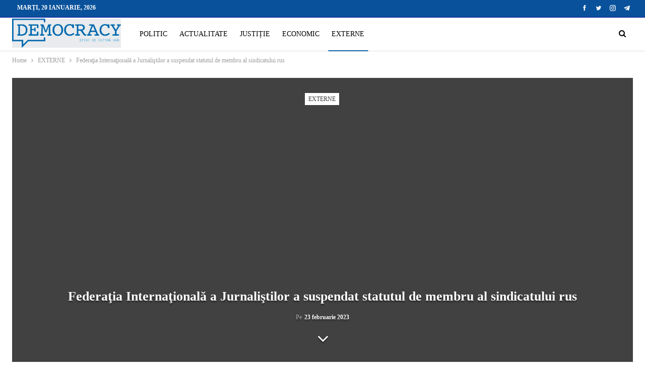

--- FILE ---
content_type: text/html; charset=UTF-8
request_url: https://democracy.md/federatia-internationala-a-jurnalistilor-a-suspendat-statutul-de-membru-al-sindicatului-rus/
body_size: 19076
content:
<!DOCTYPE html>
<!--[if IE 8]><html class="ie ie8" lang="ro-RO"> <![endif]-->
<!--[if IE 9]><html class="ie ie9" lang="ro-RO"> <![endif]-->
<!--[if gt IE 9]><!--><html lang="ro-RO"> <!--<![endif]--><head><script data-no-optimize="1">var litespeed_docref=sessionStorage.getItem("litespeed_docref");litespeed_docref&&(Object.defineProperty(document,"referrer",{get:function(){return litespeed_docref}}),sessionStorage.removeItem("litespeed_docref"));</script> <meta charset="UTF-8"><meta http-equiv="X-UA-Compatible" content="IE=edge"><meta name="viewport" content="width=device-width, initial-scale=1.0"><link rel="pingback" href="https://democracy.md/xmlrpc.php"/><meta name='robots' content='index, follow, max-image-preview:large, max-snippet:-1, max-video-preview:-1' /><title>Federaţia Internaţională a Jurnaliştilor a suspendat statutul de membru al sindicatului rus - DemocracyMD</title><link rel="canonical" href="https://democracy.md/federatia-internationala-a-jurnalistilor-a-suspendat-statutul-de-membru-al-sindicatului-rus/" /><meta property="og:locale" content="ro_RO" /><meta property="og:type" content="article" /><meta property="og:title" content="Federaţia Internaţională a Jurnaliştilor a suspendat statutul de membru al sindicatului rus - DemocracyMD" /><meta property="og:description" content="Federația Internațională a Jurnaliştilor (IFJ) a anunţat miercuri, că a suspendat calitatea de membru a principalului sindicat de jurnalism din Rusia, după ce acesta a stabilit filiale în regiunile ocupate din Ucraina. „IFJ este o organizație construită pe baza solidarităţii internaționale, pe principii de cooperare între sindicatele membre și respectul pentru drepturile tuturor jurnaliştilor. Acţiunile [&hellip;]" /><meta property="og:url" content="https://democracy.md/federatia-internationala-a-jurnalistilor-a-suspendat-statutul-de-membru-al-sindicatului-rus/" /><meta property="og:site_name" content="DemocracyMD" /><meta property="article:published_time" content="2023-02-23T09:21:00+00:00" /><meta property="og:image" content="https://democracy.md/wp-content/uploads/2023/02/bkg-jurnalist-fb.jpg" /><meta property="og:image:width" content="1200" /><meta property="og:image:height" content="630" /><meta property="og:image:type" content="image/jpeg" /><meta name="author" content="2 Editor" /><meta name="twitter:card" content="summary_large_image" /><meta name="twitter:label1" content="Scris de" /><meta name="twitter:data1" content="2 Editor" /><meta name="twitter:label2" content="Timp estimat pentru citire" /><meta name="twitter:data2" content="1 minut" /> <script type="application/ld+json" class="yoast-schema-graph">{"@context":"https://schema.org","@graph":[{"@type":"Article","@id":"https://democracy.md/federatia-internationala-a-jurnalistilor-a-suspendat-statutul-de-membru-al-sindicatului-rus/#article","isPartOf":{"@id":"https://democracy.md/federatia-internationala-a-jurnalistilor-a-suspendat-statutul-de-membru-al-sindicatului-rus/"},"author":{"name":"2 Editor","@id":"https://democracy.md/#/schema/person/76b84a9cf9788da00fb83ce8b2200c63"},"headline":"Federaţia Internaţională a Jurnaliştilor a suspendat statutul de membru al sindicatului rus","datePublished":"2023-02-23T09:21:00+00:00","mainEntityOfPage":{"@id":"https://democracy.md/federatia-internationala-a-jurnalistilor-a-suspendat-statutul-de-membru-al-sindicatului-rus/"},"wordCount":174,"commentCount":0,"publisher":{"@id":"https://democracy.md/#organization"},"image":{"@id":"https://democracy.md/federatia-internationala-a-jurnalistilor-a-suspendat-statutul-de-membru-al-sindicatului-rus/#primaryimage"},"thumbnailUrl":"https://democracy.md/wp-content/uploads/2023/02/bkg-jurnalist-fb.jpg","articleSection":["EXTERNE"],"inLanguage":"ro-RO","potentialAction":[{"@type":"CommentAction","name":"Comment","target":["https://democracy.md/federatia-internationala-a-jurnalistilor-a-suspendat-statutul-de-membru-al-sindicatului-rus/#respond"]}]},{"@type":"WebPage","@id":"https://democracy.md/federatia-internationala-a-jurnalistilor-a-suspendat-statutul-de-membru-al-sindicatului-rus/","url":"https://democracy.md/federatia-internationala-a-jurnalistilor-a-suspendat-statutul-de-membru-al-sindicatului-rus/","name":"Federaţia Internaţională a Jurnaliştilor a suspendat statutul de membru al sindicatului rus - DemocracyMD","isPartOf":{"@id":"https://democracy.md/#website"},"primaryImageOfPage":{"@id":"https://democracy.md/federatia-internationala-a-jurnalistilor-a-suspendat-statutul-de-membru-al-sindicatului-rus/#primaryimage"},"image":{"@id":"https://democracy.md/federatia-internationala-a-jurnalistilor-a-suspendat-statutul-de-membru-al-sindicatului-rus/#primaryimage"},"thumbnailUrl":"https://democracy.md/wp-content/uploads/2023/02/bkg-jurnalist-fb.jpg","datePublished":"2023-02-23T09:21:00+00:00","breadcrumb":{"@id":"https://democracy.md/federatia-internationala-a-jurnalistilor-a-suspendat-statutul-de-membru-al-sindicatului-rus/#breadcrumb"},"inLanguage":"ro-RO","potentialAction":[{"@type":"ReadAction","target":["https://democracy.md/federatia-internationala-a-jurnalistilor-a-suspendat-statutul-de-membru-al-sindicatului-rus/"]}]},{"@type":"ImageObject","inLanguage":"ro-RO","@id":"https://democracy.md/federatia-internationala-a-jurnalistilor-a-suspendat-statutul-de-membru-al-sindicatului-rus/#primaryimage","url":"https://democracy.md/wp-content/uploads/2023/02/bkg-jurnalist-fb.jpg","contentUrl":"https://democracy.md/wp-content/uploads/2023/02/bkg-jurnalist-fb.jpg","width":1200,"height":630},{"@type":"BreadcrumbList","@id":"https://democracy.md/federatia-internationala-a-jurnalistilor-a-suspendat-statutul-de-membru-al-sindicatului-rus/#breadcrumb","itemListElement":[{"@type":"ListItem","position":1,"name":"Prima pagină","item":"https://democracy.md/"},{"@type":"ListItem","position":2,"name":"Federaţia Internaţională a Jurnaliştilor a suspendat statutul de membru al sindicatului rus"}]},{"@type":"WebSite","@id":"https://democracy.md/#website","url":"https://democracy.md/","name":"DemocracyMD","description":"","publisher":{"@id":"https://democracy.md/#organization"},"potentialAction":[{"@type":"SearchAction","target":{"@type":"EntryPoint","urlTemplate":"https://democracy.md/?s={search_term_string}"},"query-input":{"@type":"PropertyValueSpecification","valueRequired":true,"valueName":"search_term_string"}}],"inLanguage":"ro-RO"},{"@type":"Organization","@id":"https://democracy.md/#organization","name":"Democracy Moldova","url":"https://democracy.md/","logo":{"@type":"ImageObject","inLanguage":"ro-RO","@id":"https://democracy.md/#/schema/logo/image/","url":"https://democracy.md/wp-content/uploads/2021/08/Logo-albastru.png","contentUrl":"https://democracy.md/wp-content/uploads/2021/08/Logo-albastru.png","width":500,"height":139,"caption":"Democracy Moldova"},"image":{"@id":"https://democracy.md/#/schema/logo/image/"}},{"@type":"Person","@id":"https://democracy.md/#/schema/person/76b84a9cf9788da00fb83ce8b2200c63","name":"2 Editor","image":{"@type":"ImageObject","inLanguage":"ro-RO","@id":"https://democracy.md/#/schema/person/image/","url":"https://democracy.md/wp-content/litespeed/avatar/14bf8544f5f3e74b8b0b1ecef4187684.jpg?ver=1768375123","contentUrl":"https://democracy.md/wp-content/litespeed/avatar/14bf8544f5f3e74b8b0b1ecef4187684.jpg?ver=1768375123","caption":"2 Editor"},"sameAs":["http://intelect.dev"],"url":"https://democracy.md/author/editor2/"}]}</script> <link rel='dns-prefetch' href='//fonts.googleapis.com' /><link rel='dns-prefetch' href='//connect.facebook.net' /><link rel='dns-prefetch' href='//www.google-analytics.com' /><link rel='dns-prefetch' href='//www.googletagservices.com' /><link rel='dns-prefetch' href='//fonts.gstatic.com' /><link rel='dns-prefetch' href='//cdn.domain.com' /><link rel='dns-prefetch' href='//pixel.wp.com' /><link rel="alternate" type="application/rss+xml" title="DemocracyMD &raquo; Flux" href="https://democracy.md/feed/" /><link rel="alternate" type="application/rss+xml" title="DemocracyMD &raquo; Flux comentarii" href="https://democracy.md/comments/feed/" /><link rel="alternate" type="application/rss+xml" title="Flux comentarii DemocracyMD &raquo; Federaţia Internaţională a Jurnaliştilor a suspendat statutul de membru al sindicatului rus" href="https://democracy.md/federatia-internationala-a-jurnalistilor-a-suspendat-statutul-de-membru-al-sindicatului-rus/feed/" /><link rel="alternate" title="oEmbed (JSON)" type="application/json+oembed" href="https://democracy.md/wp-json/oembed/1.0/embed?url=https%3A%2F%2Fdemocracy.md%2Ffederatia-internationala-a-jurnalistilor-a-suspendat-statutul-de-membru-al-sindicatului-rus%2F" /><link rel="alternate" title="oEmbed (XML)" type="text/xml+oembed" href="https://democracy.md/wp-json/oembed/1.0/embed?url=https%3A%2F%2Fdemocracy.md%2Ffederatia-internationala-a-jurnalistilor-a-suspendat-statutul-de-membru-al-sindicatului-rus%2F&#038;format=xml" /><style id='wp-img-auto-sizes-contain-inline-css' type='text/css'>img:is([sizes=auto i],[sizes^="auto," i]){contain-intrinsic-size:3000px 1500px}
/*# sourceURL=wp-img-auto-sizes-contain-inline-css */</style><link data-optimized="2" rel="stylesheet" href="https://democracy.md/wp-content/litespeed/css/de3f00270ee0371531b4bcf02078f552.css?ver=4073f" /><style id='global-styles-inline-css' type='text/css'>:root{--wp--preset--aspect-ratio--square: 1;--wp--preset--aspect-ratio--4-3: 4/3;--wp--preset--aspect-ratio--3-4: 3/4;--wp--preset--aspect-ratio--3-2: 3/2;--wp--preset--aspect-ratio--2-3: 2/3;--wp--preset--aspect-ratio--16-9: 16/9;--wp--preset--aspect-ratio--9-16: 9/16;--wp--preset--color--black: #000000;--wp--preset--color--cyan-bluish-gray: #abb8c3;--wp--preset--color--white: #ffffff;--wp--preset--color--pale-pink: #f78da7;--wp--preset--color--vivid-red: #cf2e2e;--wp--preset--color--luminous-vivid-orange: #ff6900;--wp--preset--color--luminous-vivid-amber: #fcb900;--wp--preset--color--light-green-cyan: #7bdcb5;--wp--preset--color--vivid-green-cyan: #00d084;--wp--preset--color--pale-cyan-blue: #8ed1fc;--wp--preset--color--vivid-cyan-blue: #0693e3;--wp--preset--color--vivid-purple: #9b51e0;--wp--preset--gradient--vivid-cyan-blue-to-vivid-purple: linear-gradient(135deg,rgb(6,147,227) 0%,rgb(155,81,224) 100%);--wp--preset--gradient--light-green-cyan-to-vivid-green-cyan: linear-gradient(135deg,rgb(122,220,180) 0%,rgb(0,208,130) 100%);--wp--preset--gradient--luminous-vivid-amber-to-luminous-vivid-orange: linear-gradient(135deg,rgb(252,185,0) 0%,rgb(255,105,0) 100%);--wp--preset--gradient--luminous-vivid-orange-to-vivid-red: linear-gradient(135deg,rgb(255,105,0) 0%,rgb(207,46,46) 100%);--wp--preset--gradient--very-light-gray-to-cyan-bluish-gray: linear-gradient(135deg,rgb(238,238,238) 0%,rgb(169,184,195) 100%);--wp--preset--gradient--cool-to-warm-spectrum: linear-gradient(135deg,rgb(74,234,220) 0%,rgb(151,120,209) 20%,rgb(207,42,186) 40%,rgb(238,44,130) 60%,rgb(251,105,98) 80%,rgb(254,248,76) 100%);--wp--preset--gradient--blush-light-purple: linear-gradient(135deg,rgb(255,206,236) 0%,rgb(152,150,240) 100%);--wp--preset--gradient--blush-bordeaux: linear-gradient(135deg,rgb(254,205,165) 0%,rgb(254,45,45) 50%,rgb(107,0,62) 100%);--wp--preset--gradient--luminous-dusk: linear-gradient(135deg,rgb(255,203,112) 0%,rgb(199,81,192) 50%,rgb(65,88,208) 100%);--wp--preset--gradient--pale-ocean: linear-gradient(135deg,rgb(255,245,203) 0%,rgb(182,227,212) 50%,rgb(51,167,181) 100%);--wp--preset--gradient--electric-grass: linear-gradient(135deg,rgb(202,248,128) 0%,rgb(113,206,126) 100%);--wp--preset--gradient--midnight: linear-gradient(135deg,rgb(2,3,129) 0%,rgb(40,116,252) 100%);--wp--preset--font-size--small: 13px;--wp--preset--font-size--medium: 20px;--wp--preset--font-size--large: 36px;--wp--preset--font-size--x-large: 42px;--wp--preset--spacing--20: 0.44rem;--wp--preset--spacing--30: 0.67rem;--wp--preset--spacing--40: 1rem;--wp--preset--spacing--50: 1.5rem;--wp--preset--spacing--60: 2.25rem;--wp--preset--spacing--70: 3.38rem;--wp--preset--spacing--80: 5.06rem;--wp--preset--shadow--natural: 6px 6px 9px rgba(0, 0, 0, 0.2);--wp--preset--shadow--deep: 12px 12px 50px rgba(0, 0, 0, 0.4);--wp--preset--shadow--sharp: 6px 6px 0px rgba(0, 0, 0, 0.2);--wp--preset--shadow--outlined: 6px 6px 0px -3px rgb(255, 255, 255), 6px 6px rgb(0, 0, 0);--wp--preset--shadow--crisp: 6px 6px 0px rgb(0, 0, 0);}:where(.is-layout-flex){gap: 0.5em;}:where(.is-layout-grid){gap: 0.5em;}body .is-layout-flex{display: flex;}.is-layout-flex{flex-wrap: wrap;align-items: center;}.is-layout-flex > :is(*, div){margin: 0;}body .is-layout-grid{display: grid;}.is-layout-grid > :is(*, div){margin: 0;}:where(.wp-block-columns.is-layout-flex){gap: 2em;}:where(.wp-block-columns.is-layout-grid){gap: 2em;}:where(.wp-block-post-template.is-layout-flex){gap: 1.25em;}:where(.wp-block-post-template.is-layout-grid){gap: 1.25em;}.has-black-color{color: var(--wp--preset--color--black) !important;}.has-cyan-bluish-gray-color{color: var(--wp--preset--color--cyan-bluish-gray) !important;}.has-white-color{color: var(--wp--preset--color--white) !important;}.has-pale-pink-color{color: var(--wp--preset--color--pale-pink) !important;}.has-vivid-red-color{color: var(--wp--preset--color--vivid-red) !important;}.has-luminous-vivid-orange-color{color: var(--wp--preset--color--luminous-vivid-orange) !important;}.has-luminous-vivid-amber-color{color: var(--wp--preset--color--luminous-vivid-amber) !important;}.has-light-green-cyan-color{color: var(--wp--preset--color--light-green-cyan) !important;}.has-vivid-green-cyan-color{color: var(--wp--preset--color--vivid-green-cyan) !important;}.has-pale-cyan-blue-color{color: var(--wp--preset--color--pale-cyan-blue) !important;}.has-vivid-cyan-blue-color{color: var(--wp--preset--color--vivid-cyan-blue) !important;}.has-vivid-purple-color{color: var(--wp--preset--color--vivid-purple) !important;}.has-black-background-color{background-color: var(--wp--preset--color--black) !important;}.has-cyan-bluish-gray-background-color{background-color: var(--wp--preset--color--cyan-bluish-gray) !important;}.has-white-background-color{background-color: var(--wp--preset--color--white) !important;}.has-pale-pink-background-color{background-color: var(--wp--preset--color--pale-pink) !important;}.has-vivid-red-background-color{background-color: var(--wp--preset--color--vivid-red) !important;}.has-luminous-vivid-orange-background-color{background-color: var(--wp--preset--color--luminous-vivid-orange) !important;}.has-luminous-vivid-amber-background-color{background-color: var(--wp--preset--color--luminous-vivid-amber) !important;}.has-light-green-cyan-background-color{background-color: var(--wp--preset--color--light-green-cyan) !important;}.has-vivid-green-cyan-background-color{background-color: var(--wp--preset--color--vivid-green-cyan) !important;}.has-pale-cyan-blue-background-color{background-color: var(--wp--preset--color--pale-cyan-blue) !important;}.has-vivid-cyan-blue-background-color{background-color: var(--wp--preset--color--vivid-cyan-blue) !important;}.has-vivid-purple-background-color{background-color: var(--wp--preset--color--vivid-purple) !important;}.has-black-border-color{border-color: var(--wp--preset--color--black) !important;}.has-cyan-bluish-gray-border-color{border-color: var(--wp--preset--color--cyan-bluish-gray) !important;}.has-white-border-color{border-color: var(--wp--preset--color--white) !important;}.has-pale-pink-border-color{border-color: var(--wp--preset--color--pale-pink) !important;}.has-vivid-red-border-color{border-color: var(--wp--preset--color--vivid-red) !important;}.has-luminous-vivid-orange-border-color{border-color: var(--wp--preset--color--luminous-vivid-orange) !important;}.has-luminous-vivid-amber-border-color{border-color: var(--wp--preset--color--luminous-vivid-amber) !important;}.has-light-green-cyan-border-color{border-color: var(--wp--preset--color--light-green-cyan) !important;}.has-vivid-green-cyan-border-color{border-color: var(--wp--preset--color--vivid-green-cyan) !important;}.has-pale-cyan-blue-border-color{border-color: var(--wp--preset--color--pale-cyan-blue) !important;}.has-vivid-cyan-blue-border-color{border-color: var(--wp--preset--color--vivid-cyan-blue) !important;}.has-vivid-purple-border-color{border-color: var(--wp--preset--color--vivid-purple) !important;}.has-vivid-cyan-blue-to-vivid-purple-gradient-background{background: var(--wp--preset--gradient--vivid-cyan-blue-to-vivid-purple) !important;}.has-light-green-cyan-to-vivid-green-cyan-gradient-background{background: var(--wp--preset--gradient--light-green-cyan-to-vivid-green-cyan) !important;}.has-luminous-vivid-amber-to-luminous-vivid-orange-gradient-background{background: var(--wp--preset--gradient--luminous-vivid-amber-to-luminous-vivid-orange) !important;}.has-luminous-vivid-orange-to-vivid-red-gradient-background{background: var(--wp--preset--gradient--luminous-vivid-orange-to-vivid-red) !important;}.has-very-light-gray-to-cyan-bluish-gray-gradient-background{background: var(--wp--preset--gradient--very-light-gray-to-cyan-bluish-gray) !important;}.has-cool-to-warm-spectrum-gradient-background{background: var(--wp--preset--gradient--cool-to-warm-spectrum) !important;}.has-blush-light-purple-gradient-background{background: var(--wp--preset--gradient--blush-light-purple) !important;}.has-blush-bordeaux-gradient-background{background: var(--wp--preset--gradient--blush-bordeaux) !important;}.has-luminous-dusk-gradient-background{background: var(--wp--preset--gradient--luminous-dusk) !important;}.has-pale-ocean-gradient-background{background: var(--wp--preset--gradient--pale-ocean) !important;}.has-electric-grass-gradient-background{background: var(--wp--preset--gradient--electric-grass) !important;}.has-midnight-gradient-background{background: var(--wp--preset--gradient--midnight) !important;}.has-small-font-size{font-size: var(--wp--preset--font-size--small) !important;}.has-medium-font-size{font-size: var(--wp--preset--font-size--medium) !important;}.has-large-font-size{font-size: var(--wp--preset--font-size--large) !important;}.has-x-large-font-size{font-size: var(--wp--preset--font-size--x-large) !important;}
/*# sourceURL=global-styles-inline-css */</style><style id='classic-theme-styles-inline-css' type='text/css'>/*! This file is auto-generated */
.wp-block-button__link{color:#fff;background-color:#32373c;border-radius:9999px;box-shadow:none;text-decoration:none;padding:calc(.667em + 2px) calc(1.333em + 2px);font-size:1.125em}.wp-block-file__button{background:#32373c;color:#fff;text-decoration:none}
/*# sourceURL=/wp-includes/css/classic-themes.min.css */</style> <script type="litespeed/javascript" data-src="https://democracy.md/wp-includes/js/jquery/jquery.min.js" id="jquery-core-js"></script> <link rel="https://api.w.org/" href="https://democracy.md/wp-json/" /><link rel="alternate" title="JSON" type="application/json" href="https://democracy.md/wp-json/wp/v2/posts/14190" /><link rel="EditURI" type="application/rsd+xml" title="RSD" href="https://democracy.md/xmlrpc.php?rsd" /><meta name="generator" content="WordPress 6.9" /><link rel='shortlink' href='https://democracy.md/?p=14190' /><link rel="amphtml" href="https://democracy.md/amp/federatia-internationala-a-jurnalistilor-a-suspendat-statutul-de-membru-al-sindicatului-rus/"/><meta name="yandex-verification" content="b84b7992ba56b408" /><style type="text/css" id="branda-admin-bar-logo">body #wpadminbar #wp-admin-bar-wp-logo > .ab-item {
	background-image: url(http://new.democracy.md/wp-content/uploads/2021/08/favicon_intellect.png);
	background-repeat: no-repeat;
	background-position: 50%;
	background-size: 80%;
}
body #wpadminbar #wp-admin-bar-wp-logo > .ab-item .ab-icon:before {
	content: " ";
}</style><meta name="generator" content="Powered by WPBakery Page Builder - drag and drop page builder for WordPress."/> <script type="application/ld+json">{
    "@context": "http://schema.org/",
    "@type": "Organization",
    "@id": "#organization",
    "logo": {
        "@type": "ImageObject",
        "url": "https://democracy.md/wp-content/uploads/2021/08/Logo-albastru.png"
    },
    "url": "https://democracy.md/",
    "name": "DemocracyMD",
    "description": ""
}</script> <script type="application/ld+json">{
    "@context": "http://schema.org/",
    "@type": "WebSite",
    "name": "DemocracyMD",
    "alternateName": "",
    "url": "https://democracy.md/"
}</script> <script type="application/ld+json">{
    "@context": "http://schema.org/",
    "@type": "BlogPosting",
    "headline": "Federa\u0163ia Interna\u0163ional\u0103 a Jurnali\u015ftilor a suspendat statutul de membru al sindicatului rus",
    "description": "Federa\u021bia Interna\u021bional\u0103 a Jurnali\u015ftilor (IFJ) a anun\u0163at miercuri, c\u0103 a suspendat calitatea de membru a principalului sindicat de jurnalism din Rusia, dup\u0103 ce acesta a stabilit filiale \u00een regiunile ocupate din Ucraina.\u201eIFJ este o organiza\u021bie construi",
    "datePublished": "2023-02-23",
    "dateModified": "2023-02-23",
    "author": {
        "@type": "Person",
        "@id": "#person-2Editor",
        "name": "2 Editor"
    },
    "image": "https://democracy.md/wp-content/uploads/2023/02/bkg-jurnalist-fb.jpg",
    "interactionStatistic": [
        {
            "@type": "InteractionCounter",
            "interactionType": "http://schema.org/CommentAction",
            "userInteractionCount": "0"
        }
    ],
    "publisher": {
        "@id": "#organization"
    },
    "mainEntityOfPage": "https://democracy.md/federatia-internationala-a-jurnalistilor-a-suspendat-statutul-de-membru-al-sindicatului-rus/"
}</script> <link rel="icon" href="https://democracy.md/wp-content/uploads/2021/08/cropped-Favicon-Democracy-32x32.png" sizes="32x32" /><link rel="icon" href="https://democracy.md/wp-content/uploads/2021/08/cropped-Favicon-Democracy-192x192.png" sizes="192x192" /><link rel="apple-touch-icon" href="https://democracy.md/wp-content/uploads/2021/08/cropped-Favicon-Democracy-180x180.png" /><meta name="msapplication-TileImage" content="https://democracy.md/wp-content/uploads/2021/08/cropped-Favicon-Democracy-270x270.png" /><style type="text/css" id="wp-custom-css">.post-tp-5-header.wfi .single-post-title {
    color: #fff;
}
.bs-about .about-text {
    text-align: left;
}</style><noscript><style>.wpb_animate_when_almost_visible { opacity: 1; }</style></noscript></head><body class="wp-singular post-template-default single single-post postid-14190 single-format-standard wp-theme-publisher bs-theme bs-publisher bs-publisher-clean-magazine active-light-box ltr close-rh page-layout-2-col page-layout-2-col-right full-width active-sticky-sidebar main-menu-sticky-smart main-menu-out-full-width active-ajax-search single-prim-cat-8 single-cat-8  wpb-js-composer js-comp-ver-6.7.0 vc_responsive bs-ll-a" dir="ltr"><header id="header" class="site-header header-style-8 full-width" itemscope="itemscope" itemtype="https://schema.org/WPHeader"><section class="topbar topbar-style-1 hidden-xs hidden-xs"><div class="content-wrap"><div class="container"><div class="topbar-inner clearfix"><div class="section-links"><div  class="  better-studio-shortcode bsc-clearfix better-social-counter style-button not-colored in-4-col"><ul class="social-list bsc-clearfix"><li class="social-item facebook"><a href = "https://www.facebook.com/Democracy.MD" target = "_blank" > <i class="item-icon bsfi-facebook" ></i><span class="item-title" > Likes </span> </a></li><li class="social-item twitter"><a href = "https://twitter.com/Democra97480678" target = "_blank" > <i class="item-icon bsfi-twitter" ></i><span class="item-title" > Followers </span> </a></li><li class="social-item instagram"><a href = "https://instagram.com/democracy_md" target = "_blank" > <i class="item-icon bsfi-instagram" ></i><span class="item-title" > Followers </span> </a></li><li class="social-item telegram"><a href = "https://democracy_MD" target = "_blank" > <i class="item-icon bsfi-telegram" ></i><span class="item-title" > Friends </span> </a></li></ul></div></div><div class="section-menu"><div id="menu-top" class="menu top-menu-wrapper" role="navigation" itemscope="itemscope" itemtype="https://schema.org/SiteNavigationElement"><nav class="top-menu-container"><ul id="top-navigation" class="top-menu menu clearfix bsm-pure"><li id="topbar-date" class="menu-item menu-item-date">
<span
class="topbar-date">marți, 20 ianuarie, 2026</span></li></ul></nav></div></div></div></div></div></section><div class="content-wrap"><div class="container"><div class="header-inner clearfix"><div id="site-branding" class="site-branding"><p  id="site-title" class="logo h1 img-logo">
<a href="https://democracy.md/" itemprop="url" rel="home">
<img data-lazyloaded="1" src="[data-uri]" width="500" height="139" id="site-logo" data-src="https://democracy.md/wp-content/uploads/2021/08/Logo-albastru.png"
alt="DemocracyMD"  data-bsrjs="https://democracy.md/wp-content/uploads/2021/08/Logo-albastru.png"  /><span class="site-title">DemocracyMD - </span>
</a></p></div><nav id="menu-main" class="menu main-menu-container  show-search-item menu-actions-btn-width-1" role="navigation" itemscope="itemscope" itemtype="https://schema.org/SiteNavigationElement"><div class="menu-action-buttons width-1"><div class="search-container close">
<span class="search-handler"><i class="fa fa-search"></i></span><div class="search-box clearfix"><form role="search" method="get" class="search-form clearfix" action="https://democracy.md">
<input type="search" class="search-field"
placeholder="Caută..."
value="" name="s"
title="Caută:"
autocomplete="off">
<input type="submit" class="search-submit" value="Căutare"></form></div></div></div><ul id="main-navigation" class="main-menu menu bsm-pure clearfix"><li id="menu-item-101" class="menu-item menu-item-type-taxonomy menu-item-object-category menu-term-1 better-anim-fade menu-item-101"><a href="https://democracy.md/category/politic/">POLITIC</a></li><li id="menu-item-92" class="menu-item menu-item-type-taxonomy menu-item-object-category menu-term-11 better-anim-fade menu-item-92"><a href="https://democracy.md/category/actualitate/">ACTUALITATE</a></li><li id="menu-item-471" class="menu-item menu-item-type-taxonomy menu-item-object-category menu-term-24 better-anim-fade menu-item-471"><a href="https://democracy.md/category/justitie/">JUSTIȚIE</a></li><li id="menu-item-91" class="menu-item menu-item-type-taxonomy menu-item-object-category menu-term-10 better-anim-fade menu-item-91"><a href="https://democracy.md/category/economic/">ECONOMIC</a></li><li id="menu-item-90" class="menu-item menu-item-type-taxonomy menu-item-object-category current-post-ancestor current-menu-parent current-post-parent menu-term-8 better-anim-fade menu-item-90"><a href="https://democracy.md/category/externe/">EXTERNE</a></li></ul></nav></div></div></div></header><div class="rh-header clearfix dark deferred-block-exclude"><div class="rh-container clearfix"><div class="menu-container close">
<span class="menu-handler"><span class="lines"></span></span></div><div class="logo-container rh-img-logo">
<a href="https://democracy.md/" itemprop="url" rel="home">
<img data-lazyloaded="1" src="[data-uri]" width="500" height="139" data-src="https://democracy.md/wp-content/uploads/2021/08/Logo-ariginal.png.webp"
alt="DemocracyMD"  data-bsrjs="https://democracy.md/wp-content/uploads/2021/08/Logo-ariginal.png"  />				</a></div></div></div><div class="main-wrap content-main-wrap"><nav role="navigation" aria-label="Breadcrumbs" class="bf-breadcrumb clearfix bc-top-style"><div class="container bf-breadcrumb-container"><ul class="bf-breadcrumb-items" itemscope itemtype="http://schema.org/BreadcrumbList"><meta name="numberOfItems" content="3" /><meta name="itemListOrder" content="Ascending" /><li itemprop="itemListElement" itemscope itemtype="http://schema.org/ListItem" class="bf-breadcrumb-item bf-breadcrumb-begin"><a itemprop="item" href="https://democracy.md" rel="home"><span itemprop="name">Home</span></a><meta itemprop="position" content="1" /></li><li itemprop="itemListElement" itemscope itemtype="http://schema.org/ListItem" class="bf-breadcrumb-item"><a itemprop="item" href="https://democracy.md/category/externe/" ><span itemprop="name">EXTERNE</span></a><meta itemprop="position" content="2" /></li><li itemprop="itemListElement" itemscope itemtype="http://schema.org/ListItem" class="bf-breadcrumb-item bf-breadcrumb-end"><span itemprop="name">Federaţia Internaţională a Jurnaliştilor a suspendat statutul de membru al sindicatului rus</span><meta itemprop="item" content="https://democracy.md/federatia-internationala-a-jurnalistilor-a-suspendat-statutul-de-membru-al-sindicatului-rus/"/><meta itemprop="position" content="3" /></li></ul></div></nav><div class="content-wrap"><main id="content" class="content-container"><div class="container layout-2-col layout-2-col-1 layout-right-sidebar layout-bc-before post-template-5"><div
class="post-header post-tp-5-header bs-lazy wfi"  title="Federaţia Internaţională a Jurnaliştilor a suspendat statutul de membru al sindicatului rus" data-src="https://democracy.md/wp-content/uploads/2023/02/bkg-jurnalist-fb-1130x580.jpg"><div class="post-header-inner"><div class="term-badges floated"><span class="term-badge term-8"><a href="https://democracy.md/category/externe/">EXTERNE</a></span></div><div class="post-header-title"><h1 class="single-post-title">
<span class="post-title" itemprop="headline">Federaţia Internaţională a Jurnaliştilor a suspendat statutul de membru al sindicatului rus</span></h1><div class="post-meta single-post-meta">
<span class="time"><time class="post-published updated"
datetime="2023-02-23T12:21:00+03:00">Pe <b>23 februarie 2023</b></time></span></div>
<span class="move-to-content"><i class="fa fa-angle-down"></i></span></div></div></div><div class="row main-section"><div class="col-sm-8 content-column"><div class="single-container"><article id="post-14190" class="post-14190 post type-post status-publish format-standard has-post-thumbnail  category-externe single-post-content"><div class="post-share single-post-share top-share clearfix style-1"><div class="post-share-btn-group">
<a href="https://democracy.md/federatia-internationala-a-jurnalistilor-a-suspendat-statutul-de-membru-al-sindicatului-rus/#respond" class="post-share-btn post-share-btn-comments comments" title="Lasă un comentariu la: “Federaţia Internaţională a Jurnaliştilor a suspendat statutul de membru al sindicatului rus”"><i class="bf-icon fa fa-comments" aria-hidden="true"></i> <b class="number">0</b></a></div><div class="share-handler-wrap ">
<span class="share-handler post-share-btn rank-default">
<i class="bf-icon  fa fa-share-alt"></i>						<b class="text">Share</b>
</span>
<span class="social-item facebook"><a href="https://www.facebook.com/sharer.php?u=https%3A%2F%2Fdemocracy.md%2Ffederatia-internationala-a-jurnalistilor-a-suspendat-statutul-de-membru-al-sindicatului-rus%2F" target="_blank" rel="nofollow noreferrer" class="bs-button-el" onclick="window.open(this.href, 'share-facebook','left=50,top=50,width=600,height=320,toolbar=0'); return false;"><span class="icon"><i class="bf-icon fa fa-facebook"></i></span></a></span><span class="social-item twitter"><a href="https://twitter.com/share?text=Federaţia Internaţională a Jurnaliştilor a suspendat statutul de membru al sindicatului rus @Democra97480678&url=https%3A%2F%2Fdemocracy.md%2Ffederatia-internationala-a-jurnalistilor-a-suspendat-statutul-de-membru-al-sindicatului-rus%2F" target="_blank" rel="nofollow noreferrer" class="bs-button-el" onclick="window.open(this.href, 'share-twitter','left=50,top=50,width=600,height=320,toolbar=0'); return false;"><span class="icon"><i class="bf-icon fa fa-twitter"></i></span></a></span><span class="social-item whatsapp"><a href="whatsapp://send?text=Federaţia Internaţională a Jurnaliştilor a suspendat statutul de membru al sindicatului rus %0A%0A https%3A%2F%2Fdemocracy.md%2Ffederatia-internationala-a-jurnalistilor-a-suspendat-statutul-de-membru-al-sindicatului-rus%2F" target="_blank" rel="nofollow noreferrer" class="bs-button-el" onclick="window.open(this.href, 'share-whatsapp','left=50,top=50,width=600,height=320,toolbar=0'); return false;"><span class="icon"><i class="bf-icon fa fa-whatsapp"></i></span></a></span><span class="social-item email"><a href="/cdn-cgi/l/email-protection#[base64]" target="_blank" rel="nofollow noreferrer" class="bs-button-el" onclick="window.open(this.href, 'share-email','left=50,top=50,width=600,height=320,toolbar=0'); return false;"><span class="icon"><i class="bf-icon fa fa-envelope-open"></i></span></a></span><span class="social-item facebook-messenger"><a href="https://www.facebook.com/dialog/send?link=https%3A%2F%2Fdemocracy.md%2Ffederatia-internationala-a-jurnalistilor-a-suspendat-statutul-de-membru-al-sindicatului-rus%2F&app_id=521270401588372&redirect_uri=https%3A%2F%2Fdemocracy.md%2Ffederatia-internationala-a-jurnalistilor-a-suspendat-statutul-de-membru-al-sindicatului-rus%2F" target="_blank" rel="nofollow noreferrer" class="bs-button-el" onclick="window.open(this.href, 'share-facebook-messenger','left=50,top=50,width=600,height=320,toolbar=0'); return false;"><span class="icon"><i class="bf-icon bsfi-facebook-messenger"></i></span></a></span><span class="social-item telegram"><a href="https://telegram.me/share/url?url=https%3A%2F%2Fdemocracy.md%2Ffederatia-internationala-a-jurnalistilor-a-suspendat-statutul-de-membru-al-sindicatului-rus%2F&text=Federaţia Internaţională a Jurnaliştilor a suspendat statutul de membru al sindicatului rus" target="_blank" rel="nofollow noreferrer" class="bs-button-el" onclick="window.open(this.href, 'share-telegram','left=50,top=50,width=600,height=320,toolbar=0'); return false;"><span class="icon"><i class="bf-icon fa fa-send"></i></span></a></span><span class="social-item ok-ru"><a href="https://connect.ok.ru/offer?url=https%3A%2F%2Fdemocracy.md%2Ffederatia-internationala-a-jurnalistilor-a-suspendat-statutul-de-membru-al-sindicatului-rus%2F&title=Federaţia Internaţională a Jurnaliştilor a suspendat statutul de membru al sindicatului rus&imageUrl=https://democracy.md/wp-content/uploads/2023/02/bkg-jurnalist-fb.jpg" target="_blank" rel="nofollow noreferrer" class="bs-button-el" onclick="window.open(this.href, 'share-ok-ru','left=50,top=50,width=600,height=320,toolbar=0'); return false;"><span class="icon"><i class="bf-icon bsfi-ok-ru"></i></span></a></span></div></div><div class="entry-content clearfix single-post-content"><p><strong>Federația Internațională a Jurnaliştilor (IFJ) a anunţat miercuri, că a suspendat calitatea de membru a principalului sindicat de jurnalism din Rusia, după ce acesta a stabilit filiale în regiunile ocupate din Ucraina.</strong></p><p>„IFJ este o organizație construită pe baza solidarităţii internaționale, pe principii de cooperare între sindicatele membre și respectul pentru drepturile tuturor jurnaliştilor. Acţiunile Uniunii Jurnaliştilor din Rusia de înfiinţare a patru filiale în teritoriile ucrainene anexate au spulberat în mod clar această solidaritate și au semănat diviziuni între sindicatele surori”, afirmă președinta IFJ, Dominique Pradalie, într-un comunicat, transmite<strong> democracy.md </strong>cu referire la <a href="https://www.hotnews.ro/stiri-international-26101454-federatia-internationala-jurnalistilor-suspenda-calitatea-membru-rusiei.htm" target="_blank" rel="noreferrer noopener">hotnews.ro</a>.</p><p>Șeful Uniunii Jurnaliștilor din Rusia a declarat pentru agenția de presă de stat rusă TASS că acest demers este o încălcare a cartei IFJ și va dăuna financiar organismului mondial, întrucât nu va mai primi cotizațiile substanțiale de membru de la Rusia.</p></div><div class="post-share single-post-share bottom-share clearfix style-1"><div class="post-share-btn-group">
<a href="https://democracy.md/federatia-internationala-a-jurnalistilor-a-suspendat-statutul-de-membru-al-sindicatului-rus/#respond" class="post-share-btn post-share-btn-comments comments" title="Lasă un comentariu la: “Federaţia Internaţională a Jurnaliştilor a suspendat statutul de membru al sindicatului rus”"><i class="bf-icon fa fa-comments" aria-hidden="true"></i> <b class="number">0</b></a></div><div class="share-handler-wrap ">
<span class="share-handler post-share-btn rank-default">
<i class="bf-icon  fa fa-share-alt"></i>						<b class="text">Share</b>
</span>
<span class="social-item facebook has-title"><a href="https://www.facebook.com/sharer.php?u=https%3A%2F%2Fdemocracy.md%2Ffederatia-internationala-a-jurnalistilor-a-suspendat-statutul-de-membru-al-sindicatului-rus%2F" target="_blank" rel="nofollow noreferrer" class="bs-button-el" onclick="window.open(this.href, 'share-facebook','left=50,top=50,width=600,height=320,toolbar=0'); return false;"><span class="icon"><i class="bf-icon fa fa-facebook"></i></span><span class="item-title">Facebook</span></a></span><span class="social-item twitter has-title"><a href="https://twitter.com/share?text=Federaţia Internaţională a Jurnaliştilor a suspendat statutul de membru al sindicatului rus @Democra97480678&url=https%3A%2F%2Fdemocracy.md%2Ffederatia-internationala-a-jurnalistilor-a-suspendat-statutul-de-membru-al-sindicatului-rus%2F" target="_blank" rel="nofollow noreferrer" class="bs-button-el" onclick="window.open(this.href, 'share-twitter','left=50,top=50,width=600,height=320,toolbar=0'); return false;"><span class="icon"><i class="bf-icon fa fa-twitter"></i></span><span class="item-title">Twitter</span></a></span><span class="social-item whatsapp has-title"><a href="whatsapp://send?text=Federaţia Internaţională a Jurnaliştilor a suspendat statutul de membru al sindicatului rus %0A%0A https%3A%2F%2Fdemocracy.md%2Ffederatia-internationala-a-jurnalistilor-a-suspendat-statutul-de-membru-al-sindicatului-rus%2F" target="_blank" rel="nofollow noreferrer" class="bs-button-el" onclick="window.open(this.href, 'share-whatsapp','left=50,top=50,width=600,height=320,toolbar=0'); return false;"><span class="icon"><i class="bf-icon fa fa-whatsapp"></i></span><span class="item-title">WhatsApp</span></a></span><span class="social-item email has-title"><a href="/cdn-cgi/l/email-protection#[base64]" target="_blank" rel="nofollow noreferrer" class="bs-button-el" onclick="window.open(this.href, 'share-email','left=50,top=50,width=600,height=320,toolbar=0'); return false;"><span class="icon"><i class="bf-icon fa fa-envelope-open"></i></span><span class="item-title">E-mail</span></a></span><span class="social-item facebook-messenger has-title"><a href="https://www.facebook.com/dialog/send?link=https%3A%2F%2Fdemocracy.md%2Ffederatia-internationala-a-jurnalistilor-a-suspendat-statutul-de-membru-al-sindicatului-rus%2F&app_id=521270401588372&redirect_uri=https%3A%2F%2Fdemocracy.md%2Ffederatia-internationala-a-jurnalistilor-a-suspendat-statutul-de-membru-al-sindicatului-rus%2F" target="_blank" rel="nofollow noreferrer" class="bs-button-el" onclick="window.open(this.href, 'share-facebook-messenger','left=50,top=50,width=600,height=320,toolbar=0'); return false;"><span class="icon"><i class="bf-icon bsfi-facebook-messenger"></i></span><span class="item-title">Facebook Messenger</span></a></span><span class="social-item telegram has-title"><a href="https://telegram.me/share/url?url=https%3A%2F%2Fdemocracy.md%2Ffederatia-internationala-a-jurnalistilor-a-suspendat-statutul-de-membru-al-sindicatului-rus%2F&text=Federaţia Internaţională a Jurnaliştilor a suspendat statutul de membru al sindicatului rus" target="_blank" rel="nofollow noreferrer" class="bs-button-el" onclick="window.open(this.href, 'share-telegram','left=50,top=50,width=600,height=320,toolbar=0'); return false;"><span class="icon"><i class="bf-icon fa fa-send"></i></span><span class="item-title">Telegram</span></a></span><span class="social-item ok-ru has-title"><a href="https://connect.ok.ru/offer?url=https%3A%2F%2Fdemocracy.md%2Ffederatia-internationala-a-jurnalistilor-a-suspendat-statutul-de-membru-al-sindicatului-rus%2F&title=Federaţia Internaţională a Jurnaliştilor a suspendat statutul de membru al sindicatului rus&imageUrl=https://democracy.md/wp-content/uploads/2023/02/bkg-jurnalist-fb.jpg" target="_blank" rel="nofollow noreferrer" class="bs-button-el" onclick="window.open(this.href, 'share-ok-ru','left=50,top=50,width=600,height=320,toolbar=0'); return false;"><span class="icon"><i class="bf-icon bsfi-ok-ru"></i></span><span class="item-title">OK.ru</span></a></span></div></div></article><section class="next-prev-post clearfix"><div class="prev-post"><p class="pre-title heading-typo"><i
class="fa fa-arrow-left"></i> Postarea anterioară</p><p class="title heading-typo"><a href="https://democracy.md/oaspeti-de-la-bruxelles-la-liceul-nicolae-gogol/" rel="prev">Oaspeți de la Bruxelles, la Liceul Nicolae Gogol</a></p></div><div class="next-post"><p class="pre-title heading-typo">Următoarea postare <i
class="fa fa-arrow-right"></i></p><p class="title heading-typo"><a href="https://democracy.md/o-moldoveanca-a-mostenit-toata-averea-batranei-din-italia-la-care-a-lucrat/" rel="next">O moldoveancă a moștenit toată averea bătrânei din Italia la care a lucrat</a></p></div></section></div><div class="post-related"><div class="section-heading sh-t5 sh-s1 multi-tab"><a href="#relatedposts_1022697181_1" class="main-link active"
data-toggle="tab">
<span
class="h-text related-posts-heading">Citește și</span>
</a>
<a href="#relatedposts_1022697181_2" class="other-link" data-toggle="tab"
data-deferred-event="shown.bs.tab"
data-deferred-init="relatedposts_1022697181_2">
<span
class="h-text related-posts-heading">Mai multe de același autor</span>
</a></div><div class="tab-content"><div class="tab-pane bs-tab-anim bs-tab-animated active"
id="relatedposts_1022697181_1"><div class="bs-pagination-wrapper main-term-none next_prev "><div class="listing listing-thumbnail listing-tb-2 clearfix  scolumns-3 simple-grid include-last-mobile"><div  class="post-59003 type-post format-standard has-post-thumbnail   listing-item listing-item-thumbnail listing-item-tb-2 main-term-8"><div class="item-inner clearfix"><div class="featured featured-type-featured-image"><div class="term-badges floated"><span class="term-badge term-8"><a href="https://democracy.md/category/externe/">EXTERNE</a></span></div>			<a  title="Miracol în India: femeie de 103 ani revine la viață înainte de înmormântare" data-src="https://democracy.md/wp-content/uploads/2026/01/snimok-ekrana-2026-01-15-132321-210x136.png" data-bs-srcset="{&quot;baseurl&quot;:&quot;https:\/\/democracy.md\/wp-content\/uploads\/2026\/01\/&quot;,&quot;sizes&quot;:{&quot;86&quot;:&quot;snimok-ekrana-2026-01-15-132321-86x64.png&quot;,&quot;210&quot;:&quot;snimok-ekrana-2026-01-15-132321-210x136.png&quot;,&quot;279&quot;:&quot;snimok-ekrana-2026-01-15-132321-279x220.png&quot;,&quot;357&quot;:&quot;snimok-ekrana-2026-01-15-132321-357x210.png&quot;,&quot;750&quot;:&quot;snimok-ekrana-2026-01-15-132321-750x430.png&quot;,&quot;802&quot;:&quot;snimok-ekrana-2026-01-15-132321.png&quot;}}"					class="img-holder" href="https://democracy.md/miracol-in-india-femeie-de-103-ani-revine-la-viata-inainte-de-inmormantare/"></a></div><p class="title">	<a class="post-url" href="https://democracy.md/miracol-in-india-femeie-de-103-ani-revine-la-viata-inainte-de-inmormantare/" title="Miracol în India: femeie de 103 ani revine la viață înainte de înmormântare">
<span class="post-title">
Miracol în India: femeie de 103 ani revine la viață înainte de înmormântare			</span>
</a></p></div></div ><div  class="post-58958 type-post format-standard has-post-thumbnail   listing-item listing-item-thumbnail listing-item-tb-2 main-term-8"><div class="item-inner clearfix"><div class="featured featured-type-featured-image"><div class="term-badges floated"><span class="term-badge term-8"><a href="https://democracy.md/category/externe/">EXTERNE</a></span></div>			<a  title="VIDEO// Lumină și bubuit în sudul Italiei: ce spun primele ipoteze" data-src="https://democracy.md/wp-content/uploads/2026/01/f9304884-5ffd-44dc-afb0-d187858dc3e9-210x136.jpg" data-bs-srcset="{&quot;baseurl&quot;:&quot;https:\/\/democracy.md\/wp-content\/uploads\/2026\/01\/&quot;,&quot;sizes&quot;:{&quot;86&quot;:&quot;f9304884-5ffd-44dc-afb0-d187858dc3e9-86x64.jpg&quot;,&quot;210&quot;:&quot;f9304884-5ffd-44dc-afb0-d187858dc3e9-210x136.jpg&quot;,&quot;279&quot;:&quot;f9304884-5ffd-44dc-afb0-d187858dc3e9-279x220.jpg&quot;,&quot;357&quot;:&quot;f9304884-5ffd-44dc-afb0-d187858dc3e9-357x210.jpg&quot;,&quot;750&quot;:&quot;f9304884-5ffd-44dc-afb0-d187858dc3e9-750x430.jpg&quot;,&quot;1280&quot;:&quot;f9304884-5ffd-44dc-afb0-d187858dc3e9.jpg&quot;}}"					class="img-holder" href="https://democracy.md/video-lumina-si-bubuit-in-sudul-italiei-ce-spun-primele-ipoteze/"></a></div><p class="title">	<a class="post-url" href="https://democracy.md/video-lumina-si-bubuit-in-sudul-italiei-ce-spun-primele-ipoteze/" title="VIDEO// Lumină și bubuit în sudul Italiei: ce spun primele ipoteze">
<span class="post-title">
VIDEO// Lumină și bubuit în sudul Italiei: ce spun primele ipoteze			</span>
</a></p></div></div ><div  class="post-58901 type-post format-standard has-post-thumbnail   listing-item listing-item-thumbnail listing-item-tb-2 main-term-8"><div class="item-inner clearfix"><div class="featured featured-type-featured-image"><div class="term-badges floated"><span class="term-badge term-8"><a href="https://democracy.md/category/externe/">EXTERNE</a></span></div>			<a  title="Cutremur cu magnitudinea 6,2 în vestul Japoniei" data-src="https://democracy.md/wp-content/uploads/2026/01/YjkyZTkzMDlmNDIzN2NjOTk1NjU5NzQ4ZTAzZWQ.thumb_-210x136.jpg" data-bs-srcset="{&quot;baseurl&quot;:&quot;https:\/\/democracy.md\/wp-content\/uploads\/2026\/01\/&quot;,&quot;sizes&quot;:{&quot;86&quot;:&quot;YjkyZTkzMDlmNDIzN2NjOTk1NjU5NzQ4ZTAzZWQ.thumb_-86x64.jpg&quot;,&quot;210&quot;:&quot;YjkyZTkzMDlmNDIzN2NjOTk1NjU5NzQ4ZTAzZWQ.thumb_-210x136.jpg&quot;,&quot;279&quot;:&quot;YjkyZTkzMDlmNDIzN2NjOTk1NjU5NzQ4ZTAzZWQ.thumb_-279x220.jpg&quot;,&quot;357&quot;:&quot;YjkyZTkzMDlmNDIzN2NjOTk1NjU5NzQ4ZTAzZWQ.thumb_-357x210.jpg&quot;,&quot;750&quot;:&quot;YjkyZTkzMDlmNDIzN2NjOTk1NjU5NzQ4ZTAzZWQ.thumb_-750x430.jpg&quot;,&quot;780&quot;:&quot;YjkyZTkzMDlmNDIzN2NjOTk1NjU5NzQ4ZTAzZWQ.thumb_.jpg&quot;}}"					class="img-holder" href="https://democracy.md/cutremur-cu-magnitudinea-62-in-vestul-japoniei/"></a></div><p class="title">	<a class="post-url" href="https://democracy.md/cutremur-cu-magnitudinea-62-in-vestul-japoniei/" title="Cutremur cu magnitudinea 6,2 în vestul Japoniei">
<span class="post-title">
Cutremur cu magnitudinea 6,2 în vestul Japoniei			</span>
</a></p></div></div ><div  class="post-58898 type-post format-standard has-post-thumbnail   listing-item listing-item-thumbnail listing-item-tb-2 main-term-11"><div class="item-inner clearfix"><div class="featured featured-type-featured-image"><div class="term-badges floated"><span class="term-badge term-11"><a href="https://democracy.md/category/actualitate/">ACTUALITATE</a></span></div>			<a  title="Un pensionar italian și-a lăsat averea îngrijitoarelor românce" data-src="https://democracy.md/wp-content/uploads/2026/01/dca11dd0e5d6c34a4bfe42ad99c24442-210x136.jpg" data-bs-srcset="{&quot;baseurl&quot;:&quot;https:\/\/democracy.md\/wp-content\/uploads\/2026\/01\/&quot;,&quot;sizes&quot;:{&quot;86&quot;:&quot;dca11dd0e5d6c34a4bfe42ad99c24442-86x64.jpg&quot;,&quot;210&quot;:&quot;dca11dd0e5d6c34a4bfe42ad99c24442-210x136.jpg&quot;,&quot;279&quot;:&quot;dca11dd0e5d6c34a4bfe42ad99c24442-279x220.jpg&quot;,&quot;357&quot;:&quot;dca11dd0e5d6c34a4bfe42ad99c24442-357x210.jpg&quot;,&quot;750&quot;:&quot;dca11dd0e5d6c34a4bfe42ad99c24442-750x430.jpg&quot;,&quot;809&quot;:&quot;dca11dd0e5d6c34a4bfe42ad99c24442.jpg&quot;}}"					class="img-holder" href="https://democracy.md/un-pensionar-italian-si-a-lasat-averea-ingrijitoarelor-romance/"></a></div><p class="title">	<a class="post-url" href="https://democracy.md/un-pensionar-italian-si-a-lasat-averea-ingrijitoarelor-romance/" title="Un pensionar italian și-a lăsat averea îngrijitoarelor românce">
<span class="post-title">
Un pensionar italian și-a lăsat averea îngrijitoarelor românce			</span>
</a></p></div></div ></div></div><div class="bs-pagination bs-ajax-pagination next_prev main-term-none clearfix"> <script data-cfasync="false" src="/cdn-cgi/scripts/5c5dd728/cloudflare-static/email-decode.min.js"></script><script type="litespeed/javascript">var bs_ajax_paginate_1379954891='{"query":{"paginate":"next_prev","count":4,"post_type":"post","posts_per_page":4,"post__not_in":[14190],"ignore_sticky_posts":1,"post_status":["publish","private"],"category__in":[8],"_layout":{"state":"1|1|0","page":"2-col-right"}},"type":"wp_query","view":"Publisher::fetch_related_posts","current_page":1,"ajax_url":"\/wp-admin\/admin-ajax.php","remove_duplicates":"0","paginate":"next_prev","_layout":{"state":"1|1|0","page":"2-col-right"},"_bs_pagin_token":"c391d96"}'</script> <a class="btn-bs-pagination prev disabled" rel="prev" data-id="1379954891"
title="Înapoi">
<i class="fa fa-angle-left"
aria-hidden="true"></i> PAGINA PRECEDENTĂ				</a>
<a  rel="next" class="btn-bs-pagination next"
data-id="1379954891" title="Înainte">
PAGINA URMĂTOARE <i
class="fa fa-angle-right" aria-hidden="true"></i>
</a></div></div><div class="tab-pane bs-tab-anim bs-tab-animated bs-deferred-container"
id="relatedposts_1022697181_2"><div class="bs-pagination-wrapper main-term-none next_prev "><div class="bs-deferred-load-wrapper" id="bsd_relatedposts_1022697181_2"> <script type="litespeed/javascript">var bs_deferred_loading_bsd_relatedposts_1022697181_2='{"query":{"paginate":"next_prev","count":4,"author":4,"post_type":"post","_layout":{"state":"1|1|0","page":"2-col-right"}},"type":"wp_query","view":"Publisher::fetch_other_related_posts","current_page":1,"ajax_url":"\/wp-admin\/admin-ajax.php","remove_duplicates":"0","paginate":"next_prev","_layout":{"state":"1|1|0","page":"2-col-right"},"_bs_pagin_token":"35f59cf"}'</script> </div></div></div></div></div><section id="comments-template-14190" class="comments-template"><div id="respond" class="comment-respond"><div id="reply-title" class="comment-reply-title"><div class="section-heading sh-t5 sh-s1" ><span class="h-text">Spune ce crezi</span></div> <small><a rel="nofollow" id="cancel-comment-reply-link" href="/federatia-internationala-a-jurnalistilor-a-suspendat-statutul-de-membru-al-sindicatului-rus/#respond" style="display:none;">Anulează</a></small></div><form action="https://democracy.md/wp-comments-post.php" method="post" id="commentform" class="comment-form"><div class="note-before"><p>Adresa de email nu va fi publicata</p></div><p class="comment-wrap"><textarea name="comment" class="comment" id="comment" cols="45" rows="10" aria-required="true" placeholder="Comentariul tău"></textarea></p><p class="author-wrap"><input name="author" class="author" id="author" type="text" value="" size="45"  aria-required="true" placeholder="Numele dumneavoastră *" /></p><p class="email-wrap"><input name="email" class="email" id="email" type="text" value="" size="45"  aria-required="true" placeholder=" Email *" /></p><p class="url-wrap"><input name="url" class="url" id="url" type="text" value="" size="45" placeholder="Site-ul tau" /></p><p class="comment-form-cookies-consent"><input id="wp-comment-cookies-consent" name="wp-comment-cookies-consent" type="checkbox" value="yes" /><label for="wp-comment-cookies-consent">Save my name, email, and website in this browser for the next time I comment.</label></p><p class="form-submit"><input name="submit" type="submit" id="comment-submit" class="comment-submit" value="Publică" /> <input type='hidden' name='comment_post_ID' value='14190' id='comment_post_ID' />
<input type='hidden' name='comment_parent' id='comment_parent' value='0' /></p><p style="display: none;"><input type="hidden" id="akismet_comment_nonce" name="akismet_comment_nonce" value="6a3a441f1c" /></p><p style="display: none !important;" class="akismet-fields-container" data-prefix="ak_"><label>&#916;<textarea name="ak_hp_textarea" cols="45" rows="8" maxlength="100"></textarea></label><input type="hidden" id="ak_js_1" name="ak_js" value="97"/><script type="litespeed/javascript">document.getElementById("ak_js_1").setAttribute("value",(new Date()).getTime())</script></p></form></div></section></div><div class="col-sm-4 sidebar-column sidebar-column-primary"><aside id="sidebar-primary-sidebar" class="sidebar" role="complementary" aria-label="Primary Sidebar Sidebar" itemscope="itemscope" itemtype="https://schema.org/WPSideBar"><div id="block-7" class=" h-ni w-nt primary-sidebar-widget widget widget_block"><iframe data-lazyloaded="1" src="about:blank" data-litespeed-src="https://realitatealive.md/tv.html" width="100%" height="200" frameborder="0" scrolling="no" allowfullscreen="allowfullscreen"></iframe></div><div id="bs-thumbnail-listing-2-2" class=" h-ni w-t primary-sidebar-widget widget widget_bs-thumbnail-listing-2"><div class=" bs-listing bs-listing-listing-thumbnail-2 bs-listing-single-tab"><p class="section-heading sh-t5 sh-s1 main-term-none">
<span class="h-text main-term-none main-link">
POSTĂRI POPULARE					</span></p><div class="listing listing-thumbnail listing-tb-2 clearfix scolumns-1 bsw-4 "><div  class="post-59031 type-post format-standard has-post-thumbnail   listing-item listing-item-thumbnail listing-item-tb-2 main-term-11"><div class="item-inner clearfix"><div class="featured featured-type-featured-image"><div class="term-badges floated"><span class="term-badge term-11"><a href="https://democracy.md/category/actualitate/">ACTUALITATE</a></span></div>			<a  title="Asigurările auto ar putea să se scumpească" data-src="https://democracy.md/wp-content/uploads/2026/01/5d302166b2ffb_1180x480-357x210.jpg" data-bs-srcset="{&quot;baseurl&quot;:&quot;https:\/\/democracy.md\/wp-content\/uploads\/2026\/01\/&quot;,&quot;sizes&quot;:{&quot;210&quot;:&quot;5d302166b2ffb_1180x480-210x136.jpg&quot;,&quot;279&quot;:&quot;5d302166b2ffb_1180x480-279x220.jpg&quot;,&quot;357&quot;:&quot;5d302166b2ffb_1180x480-357x210.jpg&quot;,&quot;750&quot;:&quot;5d302166b2ffb_1180x480-750x407.jpg&quot;,&quot;1000&quot;:&quot;5d302166b2ffb_1180x480.jpg&quot;}}"					class="img-holder" href="https://democracy.md/asigurarile-auto-ar-putea-sa-se-scumpeasca/"></a></div><p class="title">	<a class="post-url" href="https://democracy.md/asigurarile-auto-ar-putea-sa-se-scumpeasca/" title="Asigurările auto ar putea să se scumpească">
<span class="post-title">
Asigurările auto ar putea să se scumpească			</span>
</a></p></div></div ><div  class="post-59028 type-post format-standard has-post-thumbnail   listing-item listing-item-thumbnail listing-item-tb-2 main-term-11"><div class="item-inner clearfix"><div class="featured featured-type-featured-image"><div class="term-badges floated"><span class="term-badge term-11"><a href="https://democracy.md/category/actualitate/">ACTUALITATE</a></span></div>			<a  title="Finul lui Plahotniuc, condamnat la închisoare în dosarul angajărilor fictive" data-src="https://democracy.md/wp-content/uploads/2026/01/0dfadbbdd5e8042433cbfff1ac4d7eaf-357x210.jpg" data-bs-srcset="{&quot;baseurl&quot;:&quot;https:\/\/democracy.md\/wp-content\/uploads\/2026\/01\/&quot;,&quot;sizes&quot;:{&quot;210&quot;:&quot;0dfadbbdd5e8042433cbfff1ac4d7eaf-210x136.jpg&quot;,&quot;279&quot;:&quot;0dfadbbdd5e8042433cbfff1ac4d7eaf-279x220.jpg&quot;,&quot;357&quot;:&quot;0dfadbbdd5e8042433cbfff1ac4d7eaf-357x210.jpg&quot;,&quot;750&quot;:&quot;0dfadbbdd5e8042433cbfff1ac4d7eaf-750x430.jpg&quot;,&quot;809&quot;:&quot;0dfadbbdd5e8042433cbfff1ac4d7eaf.jpg&quot;}}"					class="img-holder" href="https://democracy.md/finul-lui-plahotniuc-condamnat-la-inchisoare-in-dosarul-angajarilor-fictive/"></a></div><p class="title">	<a class="post-url" href="https://democracy.md/finul-lui-plahotniuc-condamnat-la-inchisoare-in-dosarul-angajarilor-fictive/" title="Finul lui Plahotniuc, condamnat la închisoare în dosarul angajărilor fictive">
<span class="post-title">
Finul lui Plahotniuc, condamnat la închisoare în dosarul&hellip;			</span>
</a></p></div></div ><div  class="post-59025 type-post format-standard has-post-thumbnail   listing-item listing-item-thumbnail listing-item-tb-2 main-term-11"><div class="item-inner clearfix"><div class="featured featured-type-featured-image"><div class="term-badges floated"><span class="term-badge term-11"><a href="https://democracy.md/category/actualitate/">ACTUALITATE</a></span></div>			<a  title="Primarul Chișinăului cere intervenție strictă pe străzile principale și secundare" data-src="https://democracy.md/wp-content/uploads/2026/01/dezapezire-sau-deszapezire-scaled-1-357x210.jpg" data-bs-srcset="{&quot;baseurl&quot;:&quot;https:\/\/democracy.md\/wp-content\/uploads\/2026\/01\/&quot;,&quot;sizes&quot;:{&quot;210&quot;:&quot;dezapezire-sau-deszapezire-scaled-1-210x136.jpg&quot;,&quot;279&quot;:&quot;dezapezire-sau-deszapezire-scaled-1-279x220.jpg&quot;,&quot;357&quot;:&quot;dezapezire-sau-deszapezire-scaled-1-357x210.jpg&quot;,&quot;750&quot;:&quot;dezapezire-sau-deszapezire-scaled-1-750x430.jpg&quot;,&quot;2560&quot;:&quot;dezapezire-sau-deszapezire-scaled-1.jpg&quot;}}"					class="img-holder" href="https://democracy.md/primarul-chisinaului-cere-interventie-stricta-pe-strazile-principale-si-secundare/"></a></div><p class="title">	<a class="post-url" href="https://democracy.md/primarul-chisinaului-cere-interventie-stricta-pe-strazile-principale-si-secundare/" title="Primarul Chișinăului cere intervenție strictă pe străzile principale și secundare">
<span class="post-title">
Primarul Chișinăului cere intervenție strictă pe străzile&hellip;			</span>
</a></p></div></div ><div  class="post-59022 type-post format-standard has-post-thumbnail   listing-item listing-item-thumbnail listing-item-tb-2 main-term-1"><div class="item-inner clearfix"><div class="featured featured-type-featured-image"><div class="term-badges floated"><span class="term-badge term-1"><a href="https://democracy.md/category/politic/">POLITIC</a></span></div>			<a  title="Primăria Chișinău lansează o licitație internațională pentru reabilitarea râului Bîc" data-src="https://democracy.md/wp-content/uploads/2026/01/riul-Bic-12-1280x720-1-357x210.jpg" data-bs-srcset="{&quot;baseurl&quot;:&quot;https:\/\/democracy.md\/wp-content\/uploads\/2026\/01\/&quot;,&quot;sizes&quot;:{&quot;210&quot;:&quot;riul-Bic-12-1280x720-1-210x136.jpg&quot;,&quot;279&quot;:&quot;riul-Bic-12-1280x720-1-279x220.jpg&quot;,&quot;357&quot;:&quot;riul-Bic-12-1280x720-1-357x210.jpg&quot;,&quot;750&quot;:&quot;riul-Bic-12-1280x720-1-750x430.jpg&quot;,&quot;1280&quot;:&quot;riul-Bic-12-1280x720-1.jpg&quot;}}"					class="img-holder" href="https://democracy.md/primaria-chisinau-lanseaza-o-licitatie-internationala-pentru-reabilitarea-raului-bic/"></a></div><p class="title">	<a class="post-url" href="https://democracy.md/primaria-chisinau-lanseaza-o-licitatie-internationala-pentru-reabilitarea-raului-bic/" title="Primăria Chișinău lansează o licitație internațională pentru reabilitarea râului Bîc">
<span class="post-title">
Primăria Chișinău lansează o licitație internațională pentru&hellip;			</span>
</a></p></div></div ></div></div></div></aside></div></div></div></main></div><footer id="site-footer" class="site-footer full-width"><div class="footer-widgets light-text"><div class="content-wrap"><div class="container"><div class="row"><div class="col-sm-3"><aside id="sidebar-footer-1" class="sidebar" role="complementary" aria-label="Footer - Column 1 Sidebar" itemscope="itemscope" itemtype="https://schema.org/WPSideBar"><div id="bs-about-2" class=" h-ni w-nt footer-widget footer-column-1 widget widget_bs-about"><div  class="bs-shortcode bs-about "><h4 class="about-title">
<img data-lazyloaded="1" src="[data-uri]" width="500" height="139" class="logo-image" data-src="https://democracy.md/wp-content/uploads/2021/08/Logo-ariginal.png.webp"
alt=""></h4><div class="about-text"><p>Democracy.md, portalul de știri dedicat democrației și evenimentelor politice din Republica Moldova. Aici găsești informații echidistante, analize obiective și știri de ultimă oră, care explorează diverse aspecte ale vieții politice, sociale și economice.<br />
• E-mail: <a href="/cdn-cgi/l/email-protection" class="__cf_email__" data-cfemail="c7aea9a1a887a3a2aaa8a4b5a6a4bee9aaa3">[email&#160;protected]</a></p></div><ul class="about-icons-list"><li class="about-icon-item facebook"><a href="https://www.facebook.com/Democracy.MD" target="_blank"><i class="fa fa-facebook"></i></a><li class="about-icon-item twitter"><a href="https://twitter.com/Democra97480678" target="_blank"><i class="fa fa-twitter"></i></a><li class="about-icon-item instagram"><a href="https://www.instagram.com/democracy_md/" target="_blank"><i class="fa fa-instagram"></i></a><li class="about-icon-item telegram"><a href="https://t.me/democracy_MD" target="_blank"><i class="fa fa-send"></i></a></ul></div></div></aside></div><div class="col-sm-3"><aside id="sidebar-footer-2" class="sidebar" role="complementary" aria-label="Footer - Column 2 Sidebar" itemscope="itemscope" itemtype="https://schema.org/WPSideBar"><div id="bs-thumbnail-listing-1-2" class=" h-ni w-t footer-widget footer-column-2 widget widget_bs-thumbnail-listing-1"><div class=" bs-listing bs-listing-listing-thumbnail-1 bs-listing-single-tab"><p class="section-heading sh-t1 sh-s4 main-term-none">
<span class="h-text main-term-none main-link">
ULTIMILE ȘTIRI					</span></p><div class="listing listing-thumbnail listing-tb-1 clearfix columns-1"><div class="post-59031 type-post format-standard has-post-thumbnail   listing-item listing-item-thumbnail listing-item-tb-1 main-term-11"><div class="item-inner clearfix"><div class="post-count-badge pcb-t1 pcb-s1">
1</div><div class="featured featured-type-featured-image">
<a  title="Asigurările auto ar putea să se scumpească" data-src="https://democracy.md/wp-content/uploads/2026/01/5d302166b2ffb_1180x480-86x64.jpg" data-bs-srcset="{&quot;baseurl&quot;:&quot;https:\/\/democracy.md\/wp-content\/uploads\/2026\/01\/&quot;,&quot;sizes&quot;:{&quot;86&quot;:&quot;5d302166b2ffb_1180x480-86x64.jpg&quot;,&quot;210&quot;:&quot;5d302166b2ffb_1180x480-210x136.jpg&quot;,&quot;1000&quot;:&quot;5d302166b2ffb_1180x480.jpg&quot;}}"						class="img-holder" href="https://democracy.md/asigurarile-auto-ar-putea-sa-se-scumpeasca/"></a></div><p class="title">		<a href="https://democracy.md/asigurarile-auto-ar-putea-sa-se-scumpeasca/" class="post-url post-title">
Asigurările auto ar putea să se scumpească		</a></p><div class="post-meta"><span class="time"><time class="post-published updated"
datetime="2026-01-19T17:09:49+03:00">19 ianuarie 2026</time></span></div></div></div ><div class="post-59028 type-post format-standard has-post-thumbnail   listing-item listing-item-thumbnail listing-item-tb-1 main-term-11"><div class="item-inner clearfix"><div class="post-count-badge pcb-t1 pcb-s1">
2</div><div class="featured featured-type-featured-image">
<a  title="Finul lui Plahotniuc, condamnat la închisoare în dosarul angajărilor fictive" data-src="https://democracy.md/wp-content/uploads/2026/01/0dfadbbdd5e8042433cbfff1ac4d7eaf-86x64.jpg" data-bs-srcset="{&quot;baseurl&quot;:&quot;https:\/\/democracy.md\/wp-content\/uploads\/2026\/01\/&quot;,&quot;sizes&quot;:{&quot;86&quot;:&quot;0dfadbbdd5e8042433cbfff1ac4d7eaf-86x64.jpg&quot;,&quot;210&quot;:&quot;0dfadbbdd5e8042433cbfff1ac4d7eaf-210x136.jpg&quot;,&quot;809&quot;:&quot;0dfadbbdd5e8042433cbfff1ac4d7eaf.jpg&quot;}}"						class="img-holder" href="https://democracy.md/finul-lui-plahotniuc-condamnat-la-inchisoare-in-dosarul-angajarilor-fictive/"></a></div><p class="title">		<a href="https://democracy.md/finul-lui-plahotniuc-condamnat-la-inchisoare-in-dosarul-angajarilor-fictive/" class="post-url post-title">
Finul lui Plahotniuc, condamnat la închisoare în&hellip;		</a></p><div class="post-meta"><span class="time"><time class="post-published updated"
datetime="2026-01-19T16:45:00+03:00">19 ianuarie 2026</time></span></div></div></div ><div class="post-59025 type-post format-standard has-post-thumbnail   listing-item listing-item-thumbnail listing-item-tb-1 main-term-11"><div class="item-inner clearfix"><div class="post-count-badge pcb-t1 pcb-s1">
3</div><div class="featured featured-type-featured-image">
<a  title="Primarul Chișinăului cere intervenție strictă pe străzile principale și secundare" data-src="https://democracy.md/wp-content/uploads/2026/01/dezapezire-sau-deszapezire-scaled-1-86x64.jpg" data-bs-srcset="{&quot;baseurl&quot;:&quot;https:\/\/democracy.md\/wp-content\/uploads\/2026\/01\/&quot;,&quot;sizes&quot;:{&quot;86&quot;:&quot;dezapezire-sau-deszapezire-scaled-1-86x64.jpg&quot;,&quot;210&quot;:&quot;dezapezire-sau-deszapezire-scaled-1-210x136.jpg&quot;,&quot;2560&quot;:&quot;dezapezire-sau-deszapezire-scaled-1.jpg&quot;}}"						class="img-holder" href="https://democracy.md/primarul-chisinaului-cere-interventie-stricta-pe-strazile-principale-si-secundare/"></a></div><p class="title">		<a href="https://democracy.md/primarul-chisinaului-cere-interventie-stricta-pe-strazile-principale-si-secundare/" class="post-url post-title">
Primarul Chișinăului cere intervenție strictă pe&hellip;		</a></p><div class="post-meta"><span class="time"><time class="post-published updated"
datetime="2026-01-19T13:42:00+03:00">19 ianuarie 2026</time></span></div></div></div ></div></div></div></aside></div><div class="col-sm-3"><aside id="sidebar-footer-3" class="sidebar" role="complementary" aria-label="Footer - Column 3 Sidebar" itemscope="itemscope" itemtype="https://schema.org/WPSideBar"><div id="nav_menu-5" class=" h-ni w-t footer-widget footer-column-3 widget widget_nav_menu"><div class="section-heading sh-t1 sh-s4"><span class="h-text">CATEGORII</span></div><div class="menu-main-navigation-container"><ul id="menu-main-navigation-1" class="menu"><li class="menu-item menu-item-type-taxonomy menu-item-object-category menu-item-101"><a href="https://democracy.md/category/politic/">POLITIC</a></li><li class="menu-item menu-item-type-taxonomy menu-item-object-category menu-item-92"><a href="https://democracy.md/category/actualitate/">ACTUALITATE</a></li><li class="menu-item menu-item-type-taxonomy menu-item-object-category menu-item-471"><a href="https://democracy.md/category/justitie/">JUSTIȚIE</a></li><li class="menu-item menu-item-type-taxonomy menu-item-object-category menu-item-91"><a href="https://democracy.md/category/economic/">ECONOMIC</a></li><li class="menu-item menu-item-type-taxonomy menu-item-object-category current-post-ancestor current-menu-parent current-post-parent menu-item-90"><a href="https://democracy.md/category/externe/">EXTERNE</a></li></ul></div></div></aside></div><div class="col-sm-3"><aside id="sidebar-footer-4" class="sidebar" role="complementary" aria-label="Footer - Column 4 Sidebar" itemscope="itemscope" itemtype="https://schema.org/WPSideBar"><div id="nav_menu-4" class=" h-ni w-t footer-widget footer-column-4 widget widget_nav_menu"><div class="section-heading sh-t1 sh-s4"><span class="h-text">ACCESEAZĂ</span></div><div class="menu-topbar-navigation-container"><ul id="menu-topbar-navigation" class="menu"><li id="menu-item-2532" class="menu-item menu-item-type-post_type menu-item-object-page menu-item-2532"><a href="https://democracy.md/sondaje/">SONDAJE</a></li><li id="menu-item-289" class="menu-item menu-item-type-post_type menu-item-object-page menu-item-289"><a href="https://democracy.md/contacte/">CONTACTE</a></li><li id="menu-item-295" class="menu-item menu-item-type-post_type menu-item-object-page menu-item-295"><a href="https://democracy.md/arhiva/">ARHIVĂ</a></li></ul></div></div></aside></div></div></div></div></div><div class="copy-footer"><div class="content-wrap"><div class="container"><div class="row footer-copy-row"><div class="copy-1 col-lg-6 col-md-6 col-sm-6 col-xs-12">
© 2026 - DemocracyMD. All rights reserved.</div><div class="copy-2 col-lg-6 col-md-6 col-sm-6 col-xs-12"></div></div></div></div></div></footer></div>
<span class="back-top"><i class="fa fa-arrow-up"></i></span> <script data-cfasync="false" src="/cdn-cgi/scripts/5c5dd728/cloudflare-static/email-decode.min.js"></script><script type="speculationrules">{"prefetch":[{"source":"document","where":{"and":[{"href_matches":"/*"},{"not":{"href_matches":["/wp-*.php","/wp-admin/*","/wp-content/uploads/*","/wp-content/*","/wp-content/plugins/*","/wp-content/themes/publisher/*","/*\\?(.+)"]}},{"not":{"selector_matches":"a[rel~=\"nofollow\"]"}},{"not":{"selector_matches":".no-prefetch, .no-prefetch a"}}]},"eagerness":"conservative"}]}</script>  <script type="litespeed/javascript" data-src="https://www.googletagmanager.com/gtag/js?id=G-9ZXT2LDTY7"></script> <script type="litespeed/javascript">window.dataLayer=window.dataLayer||[];function gtag(){dataLayer.push(arguments)}
gtag('js',new Date());gtag('config','G-9ZXT2LDTY7')</script>  <script type="text/javascript"></script> <script id="publisher-theme-pagination-js-extra" type="litespeed/javascript">var bs_pagination_loc={"loading":"\u003Cdiv class=\"bs-loading\"\u003E\u003Cdiv\u003E\u003C/div\u003E\u003Cdiv\u003E\u003C/div\u003E\u003Cdiv\u003E\u003C/div\u003E\u003Cdiv\u003E\u003C/div\u003E\u003Cdiv\u003E\u003C/div\u003E\u003Cdiv\u003E\u003C/div\u003E\u003Cdiv\u003E\u003C/div\u003E\u003Cdiv\u003E\u003C/div\u003E\u003Cdiv\u003E\u003C/div\u003E\u003C/div\u003E"}</script> <script id="smart-lists-pack-pro-js-extra" type="litespeed/javascript">var bs_smart_lists_loc={"translations":{"nav_next":"Next","nav_prev":"Prev","trans_x_of_y":"%1$s of %2$s","trans_page_x_of_y":"Page %1$s of %2$s"}}</script> <script id="publisher-js-extra" type="litespeed/javascript">var publisher_theme_global_loc={"page":{"boxed":"full-width"},"header":{"style":"style-8","boxed":"out-full-width"},"ajax_url":"https://democracy.md/wp-admin/admin-ajax.php","loading":"\u003Cdiv class=\"bs-loading\"\u003E\u003Cdiv\u003E\u003C/div\u003E\u003Cdiv\u003E\u003C/div\u003E\u003Cdiv\u003E\u003C/div\u003E\u003Cdiv\u003E\u003C/div\u003E\u003Cdiv\u003E\u003C/div\u003E\u003Cdiv\u003E\u003C/div\u003E\u003Cdiv\u003E\u003C/div\u003E\u003Cdiv\u003E\u003C/div\u003E\u003Cdiv\u003E\u003C/div\u003E\u003C/div\u003E","translations":{"tabs_all":"Toate","tabs_more":"Mai Mult","lightbox_expand":"Expand the image","lightbox_close":"Inchide\u021bi"},"lightbox":{"not_classes":""},"main_menu":{"more_menu":"enable"},"top_menu":{"more_menu":"enable"},"skyscraper":{"sticky_gap":30,"sticky":!1,"position":""},"share":{"more":!0},"refresh_googletagads":"1","get_locale":"ro-RO","notification":{"subscribe_msg":"By clicking the subscribe button you will never miss the new articles!","subscribed_msg":"You're subscribed to notifications","subscribe_btn":"Subscribe","subscribed_btn":"Unsubscribe"}};var publisher_theme_ajax_search_loc={"ajax_url":"https://democracy.md/wp-admin/admin-ajax.php","previewMarkup":"\u003Cdiv class=\"ajax-search-results-wrapper ajax-search-no-product\"\u003E\n\t\u003Cdiv class=\"ajax-search-results\"\u003E\n\t\t\u003Cdiv class=\"ajax-ajax-posts-list\"\u003E\n\t\t\t\u003Cdiv class=\"ajax-posts-column\"\u003E\n\t\t\t\t\u003Cdiv class=\"clean-title heading-typo\"\u003E\n\t\t\t\t\t\u003Cspan\u003EPost\u0103ri\u003C/span\u003E\n\t\t\t\t\u003C/div\u003E\n\t\t\t\t\u003Cdiv class=\"posts-lists\" data-section-name=\"posts\"\u003E\u003C/div\u003E\n\t\t\t\u003C/div\u003E\n\t\t\u003C/div\u003E\n\t\t\u003Cdiv class=\"ajax-taxonomy-list\"\u003E\n\t\t\t\u003Cdiv class=\"ajax-categories-columns\"\u003E\n\t\t\t\t\u003Cdiv class=\"clean-title heading-typo\"\u003E\n\t\t\t\t\t\u003Cspan\u003ECategorii\u003C/span\u003E\n\t\t\t\t\u003C/div\u003E\n\t\t\t\t\u003Cdiv class=\"posts-lists\" data-section-name=\"categories\"\u003E\u003C/div\u003E\n\t\t\t\u003C/div\u003E\n\t\t\t\u003Cdiv class=\"ajax-tags-columns\"\u003E\n\t\t\t\t\u003Cdiv class=\"clean-title heading-typo\"\u003E\n\t\t\t\t\t\u003Cspan\u003EEtichete\u003C/span\u003E\n\t\t\t\t\u003C/div\u003E\n\t\t\t\t\u003Cdiv class=\"posts-lists\" data-section-name=\"tags\"\u003E\u003C/div\u003E\n\t\t\t\u003C/div\u003E\n\t\t\u003C/div\u003E\n\t\u003C/div\u003E\n\u003C/div\u003E\n","full_width":"0"}</script> <div class="rh-cover noscroll gr-5 no-login-icon" >
<span class="rh-close"></span><div class="rh-panel rh-pm"><div class="rh-p-h"></div><div class="rh-p-b"><div class="rh-c-m clearfix"></div><form role="search" method="get" class="search-form" action="https://democracy.md">
<input type="search" class="search-field"
placeholder="Caută..."
value="" name="s"
title="Caută:"
autocomplete="off">
<input type="submit" class="search-submit" value=""></form></div></div></div> <script id="better-post-views-cache-js-extra" type="litespeed/javascript">var better_post_views_vars={"admin_ajax_url":"https://democracy.md/wp-admin/admin-ajax.php","post_id":"14190"}</script> <script id="wp-i18n-js-after" type="litespeed/javascript">wp.i18n.setLocaleData({'text direction\u0004ltr':['ltr']})</script> <script id="contact-form-7-js-translations" type="litespeed/javascript">(function(domain,translations){var localeData=translations.locale_data[domain]||translations.locale_data.messages;localeData[""].domain=domain;wp.i18n.setLocaleData(localeData,domain)})("contact-form-7",{"translation-revision-date":"2025-12-08 09:44:09+0000","generator":"GlotPress\/4.0.3","domain":"messages","locale_data":{"messages":{"":{"domain":"messages","plural-forms":"nplurals=3; plural=(n == 1) ? 0 : ((n == 0 || n % 100 >= 2 && n % 100 <= 19) ? 1 : 2);","lang":"ro"},"This contact form is placed in the wrong place.":["Acest formular de contact este plasat \u00eentr-un loc gre\u0219it."],"Error:":["Eroare:"]}},"comment":{"reference":"includes\/js\/index.js"}})</script> <script id="contact-form-7-js-before" type="litespeed/javascript">var wpcf7={"api":{"root":"https:\/\/democracy.md\/wp-json\/","namespace":"contact-form-7\/v1"},"cached":1}</script> <script data-no-optimize="1">window.lazyLoadOptions=Object.assign({},{threshold:300},window.lazyLoadOptions||{});!function(t,e){"object"==typeof exports&&"undefined"!=typeof module?module.exports=e():"function"==typeof define&&define.amd?define(e):(t="undefined"!=typeof globalThis?globalThis:t||self).LazyLoad=e()}(this,function(){"use strict";function e(){return(e=Object.assign||function(t){for(var e=1;e<arguments.length;e++){var n,a=arguments[e];for(n in a)Object.prototype.hasOwnProperty.call(a,n)&&(t[n]=a[n])}return t}).apply(this,arguments)}function o(t){return e({},at,t)}function l(t,e){return t.getAttribute(gt+e)}function c(t){return l(t,vt)}function s(t,e){return function(t,e,n){e=gt+e;null!==n?t.setAttribute(e,n):t.removeAttribute(e)}(t,vt,e)}function i(t){return s(t,null),0}function r(t){return null===c(t)}function u(t){return c(t)===_t}function d(t,e,n,a){t&&(void 0===a?void 0===n?t(e):t(e,n):t(e,n,a))}function f(t,e){et?t.classList.add(e):t.className+=(t.className?" ":"")+e}function _(t,e){et?t.classList.remove(e):t.className=t.className.replace(new RegExp("(^|\\s+)"+e+"(\\s+|$)")," ").replace(/^\s+/,"").replace(/\s+$/,"")}function g(t){return t.llTempImage}function v(t,e){!e||(e=e._observer)&&e.unobserve(t)}function b(t,e){t&&(t.loadingCount+=e)}function p(t,e){t&&(t.toLoadCount=e)}function n(t){for(var e,n=[],a=0;e=t.children[a];a+=1)"SOURCE"===e.tagName&&n.push(e);return n}function h(t,e){(t=t.parentNode)&&"PICTURE"===t.tagName&&n(t).forEach(e)}function a(t,e){n(t).forEach(e)}function m(t){return!!t[lt]}function E(t){return t[lt]}function I(t){return delete t[lt]}function y(e,t){var n;m(e)||(n={},t.forEach(function(t){n[t]=e.getAttribute(t)}),e[lt]=n)}function L(a,t){var o;m(a)&&(o=E(a),t.forEach(function(t){var e,n;e=a,(t=o[n=t])?e.setAttribute(n,t):e.removeAttribute(n)}))}function k(t,e,n){f(t,e.class_loading),s(t,st),n&&(b(n,1),d(e.callback_loading,t,n))}function A(t,e,n){n&&t.setAttribute(e,n)}function O(t,e){A(t,rt,l(t,e.data_sizes)),A(t,it,l(t,e.data_srcset)),A(t,ot,l(t,e.data_src))}function w(t,e,n){var a=l(t,e.data_bg_multi),o=l(t,e.data_bg_multi_hidpi);(a=nt&&o?o:a)&&(t.style.backgroundImage=a,n=n,f(t=t,(e=e).class_applied),s(t,dt),n&&(e.unobserve_completed&&v(t,e),d(e.callback_applied,t,n)))}function x(t,e){!e||0<e.loadingCount||0<e.toLoadCount||d(t.callback_finish,e)}function M(t,e,n){t.addEventListener(e,n),t.llEvLisnrs[e]=n}function N(t){return!!t.llEvLisnrs}function z(t){if(N(t)){var e,n,a=t.llEvLisnrs;for(e in a){var o=a[e];n=e,o=o,t.removeEventListener(n,o)}delete t.llEvLisnrs}}function C(t,e,n){var a;delete t.llTempImage,b(n,-1),(a=n)&&--a.toLoadCount,_(t,e.class_loading),e.unobserve_completed&&v(t,n)}function R(i,r,c){var l=g(i)||i;N(l)||function(t,e,n){N(t)||(t.llEvLisnrs={});var a="VIDEO"===t.tagName?"loadeddata":"load";M(t,a,e),M(t,"error",n)}(l,function(t){var e,n,a,o;n=r,a=c,o=u(e=i),C(e,n,a),f(e,n.class_loaded),s(e,ut),d(n.callback_loaded,e,a),o||x(n,a),z(l)},function(t){var e,n,a,o;n=r,a=c,o=u(e=i),C(e,n,a),f(e,n.class_error),s(e,ft),d(n.callback_error,e,a),o||x(n,a),z(l)})}function T(t,e,n){var a,o,i,r,c;t.llTempImage=document.createElement("IMG"),R(t,e,n),m(c=t)||(c[lt]={backgroundImage:c.style.backgroundImage}),i=n,r=l(a=t,(o=e).data_bg),c=l(a,o.data_bg_hidpi),(r=nt&&c?c:r)&&(a.style.backgroundImage='url("'.concat(r,'")'),g(a).setAttribute(ot,r),k(a,o,i)),w(t,e,n)}function G(t,e,n){var a;R(t,e,n),a=e,e=n,(t=Et[(n=t).tagName])&&(t(n,a),k(n,a,e))}function D(t,e,n){var a;a=t,(-1<It.indexOf(a.tagName)?G:T)(t,e,n)}function S(t,e,n){var a;t.setAttribute("loading","lazy"),R(t,e,n),a=e,(e=Et[(n=t).tagName])&&e(n,a),s(t,_t)}function V(t){t.removeAttribute(ot),t.removeAttribute(it),t.removeAttribute(rt)}function j(t){h(t,function(t){L(t,mt)}),L(t,mt)}function F(t){var e;(e=yt[t.tagName])?e(t):m(e=t)&&(t=E(e),e.style.backgroundImage=t.backgroundImage)}function P(t,e){var n;F(t),n=e,r(e=t)||u(e)||(_(e,n.class_entered),_(e,n.class_exited),_(e,n.class_applied),_(e,n.class_loading),_(e,n.class_loaded),_(e,n.class_error)),i(t),I(t)}function U(t,e,n,a){var o;n.cancel_on_exit&&(c(t)!==st||"IMG"===t.tagName&&(z(t),h(o=t,function(t){V(t)}),V(o),j(t),_(t,n.class_loading),b(a,-1),i(t),d(n.callback_cancel,t,e,a)))}function $(t,e,n,a){var o,i,r=(i=t,0<=bt.indexOf(c(i)));s(t,"entered"),f(t,n.class_entered),_(t,n.class_exited),o=t,i=a,n.unobserve_entered&&v(o,i),d(n.callback_enter,t,e,a),r||D(t,n,a)}function q(t){return t.use_native&&"loading"in HTMLImageElement.prototype}function H(t,o,i){t.forEach(function(t){return(a=t).isIntersecting||0<a.intersectionRatio?$(t.target,t,o,i):(e=t.target,n=t,a=o,t=i,void(r(e)||(f(e,a.class_exited),U(e,n,a,t),d(a.callback_exit,e,n,t))));var e,n,a})}function B(e,n){var t;tt&&!q(e)&&(n._observer=new IntersectionObserver(function(t){H(t,e,n)},{root:(t=e).container===document?null:t.container,rootMargin:t.thresholds||t.threshold+"px"}))}function J(t){return Array.prototype.slice.call(t)}function K(t){return t.container.querySelectorAll(t.elements_selector)}function Q(t){return c(t)===ft}function W(t,e){return e=t||K(e),J(e).filter(r)}function X(e,t){var n;(n=K(e),J(n).filter(Q)).forEach(function(t){_(t,e.class_error),i(t)}),t.update()}function t(t,e){var n,a,t=o(t);this._settings=t,this.loadingCount=0,B(t,this),n=t,a=this,Y&&window.addEventListener("online",function(){X(n,a)}),this.update(e)}var Y="undefined"!=typeof window,Z=Y&&!("onscroll"in window)||"undefined"!=typeof navigator&&/(gle|ing|ro)bot|crawl|spider/i.test(navigator.userAgent),tt=Y&&"IntersectionObserver"in window,et=Y&&"classList"in document.createElement("p"),nt=Y&&1<window.devicePixelRatio,at={elements_selector:".lazy",container:Z||Y?document:null,threshold:300,thresholds:null,data_src:"src",data_srcset:"srcset",data_sizes:"sizes",data_bg:"bg",data_bg_hidpi:"bg-hidpi",data_bg_multi:"bg-multi",data_bg_multi_hidpi:"bg-multi-hidpi",data_poster:"poster",class_applied:"applied",class_loading:"litespeed-loading",class_loaded:"litespeed-loaded",class_error:"error",class_entered:"entered",class_exited:"exited",unobserve_completed:!0,unobserve_entered:!1,cancel_on_exit:!0,callback_enter:null,callback_exit:null,callback_applied:null,callback_loading:null,callback_loaded:null,callback_error:null,callback_finish:null,callback_cancel:null,use_native:!1},ot="src",it="srcset",rt="sizes",ct="poster",lt="llOriginalAttrs",st="loading",ut="loaded",dt="applied",ft="error",_t="native",gt="data-",vt="ll-status",bt=[st,ut,dt,ft],pt=[ot],ht=[ot,ct],mt=[ot,it,rt],Et={IMG:function(t,e){h(t,function(t){y(t,mt),O(t,e)}),y(t,mt),O(t,e)},IFRAME:function(t,e){y(t,pt),A(t,ot,l(t,e.data_src))},VIDEO:function(t,e){a(t,function(t){y(t,pt),A(t,ot,l(t,e.data_src))}),y(t,ht),A(t,ct,l(t,e.data_poster)),A(t,ot,l(t,e.data_src)),t.load()}},It=["IMG","IFRAME","VIDEO"],yt={IMG:j,IFRAME:function(t){L(t,pt)},VIDEO:function(t){a(t,function(t){L(t,pt)}),L(t,ht),t.load()}},Lt=["IMG","IFRAME","VIDEO"];return t.prototype={update:function(t){var e,n,a,o=this._settings,i=W(t,o);{if(p(this,i.length),!Z&&tt)return q(o)?(e=o,n=this,i.forEach(function(t){-1!==Lt.indexOf(t.tagName)&&S(t,e,n)}),void p(n,0)):(t=this._observer,o=i,t.disconnect(),a=t,void o.forEach(function(t){a.observe(t)}));this.loadAll(i)}},destroy:function(){this._observer&&this._observer.disconnect(),K(this._settings).forEach(function(t){I(t)}),delete this._observer,delete this._settings,delete this.loadingCount,delete this.toLoadCount},loadAll:function(t){var e=this,n=this._settings;W(t,n).forEach(function(t){v(t,e),D(t,n,e)})},restoreAll:function(){var e=this._settings;K(e).forEach(function(t){P(t,e)})}},t.load=function(t,e){e=o(e);D(t,e)},t.resetStatus=function(t){i(t)},t}),function(t,e){"use strict";function n(){e.body.classList.add("litespeed_lazyloaded")}function a(){console.log("[LiteSpeed] Start Lazy Load"),o=new LazyLoad(Object.assign({},t.lazyLoadOptions||{},{elements_selector:"[data-lazyloaded]",callback_finish:n})),i=function(){o.update()},t.MutationObserver&&new MutationObserver(i).observe(e.documentElement,{childList:!0,subtree:!0,attributes:!0})}var o,i;t.addEventListener?t.addEventListener("load",a,!1):t.attachEvent("onload",a)}(window,document);</script><script data-no-optimize="1">window.litespeed_ui_events=window.litespeed_ui_events||["mouseover","click","keydown","wheel","touchmove","touchstart"];var urlCreator=window.URL||window.webkitURL;function litespeed_load_delayed_js_force(){console.log("[LiteSpeed] Start Load JS Delayed"),litespeed_ui_events.forEach(e=>{window.removeEventListener(e,litespeed_load_delayed_js_force,{passive:!0})}),document.querySelectorAll("iframe[data-litespeed-src]").forEach(e=>{e.setAttribute("src",e.getAttribute("data-litespeed-src"))}),"loading"==document.readyState?window.addEventListener("DOMContentLoaded",litespeed_load_delayed_js):litespeed_load_delayed_js()}litespeed_ui_events.forEach(e=>{window.addEventListener(e,litespeed_load_delayed_js_force,{passive:!0})});async function litespeed_load_delayed_js(){let t=[];for(var d in document.querySelectorAll('script[type="litespeed/javascript"]').forEach(e=>{t.push(e)}),t)await new Promise(e=>litespeed_load_one(t[d],e));document.dispatchEvent(new Event("DOMContentLiteSpeedLoaded")),window.dispatchEvent(new Event("DOMContentLiteSpeedLoaded"))}function litespeed_load_one(t,e){console.log("[LiteSpeed] Load ",t);var d=document.createElement("script");d.addEventListener("load",e),d.addEventListener("error",e),t.getAttributeNames().forEach(e=>{"type"!=e&&d.setAttribute("data-src"==e?"src":e,t.getAttribute(e))});let a=!(d.type="text/javascript");!d.src&&t.textContent&&(d.src=litespeed_inline2src(t.textContent),a=!0),t.after(d),t.remove(),a&&e()}function litespeed_inline2src(t){try{var d=urlCreator.createObjectURL(new Blob([t.replace(/^(?:<!--)?(.*?)(?:-->)?$/gm,"$1")],{type:"text/javascript"}))}catch(e){d="data:text/javascript;base64,"+btoa(t.replace(/^(?:<!--)?(.*?)(?:-->)?$/gm,"$1"))}return d}</script><script data-no-optimize="1">var litespeed_vary=document.cookie.replace(/(?:(?:^|.*;\s*)_lscache_vary\s*\=\s*([^;]*).*$)|^.*$/,"");litespeed_vary||fetch("/wp-content/plugins/litespeed-cache/guest.vary.php",{method:"POST",cache:"no-cache",redirect:"follow"}).then(e=>e.json()).then(e=>{console.log(e),e.hasOwnProperty("reload")&&"yes"==e.reload&&(sessionStorage.setItem("litespeed_docref",document.referrer),window.location.reload(!0))});</script><script data-optimized="1" type="litespeed/javascript" data-src="https://democracy.md/wp-content/litespeed/js/37ea436360e84f44d4a77fa88c9add1c.js?ver=4073f"></script><script defer src="https://static.cloudflareinsights.com/beacon.min.js/vcd15cbe7772f49c399c6a5babf22c1241717689176015" integrity="sha512-ZpsOmlRQV6y907TI0dKBHq9Md29nnaEIPlkf84rnaERnq6zvWvPUqr2ft8M1aS28oN72PdrCzSjY4U6VaAw1EQ==" data-cf-beacon='{"version":"2024.11.0","token":"4e465e9c992649b3a05a9f72372c93fa","r":1,"server_timing":{"name":{"cfCacheStatus":true,"cfEdge":true,"cfExtPri":true,"cfL4":true,"cfOrigin":true,"cfSpeedBrain":true},"location_startswith":null}}' crossorigin="anonymous"></script>
</body></html>
<!-- Page optimized by LiteSpeed Cache @2026-01-20 08:57:52 -->

<!-- Page cached by LiteSpeed Cache 7.7 on 2026-01-20 08:57:52 -->
<!-- Guest Mode -->
<!-- QUIC.cloud UCSS in queue -->